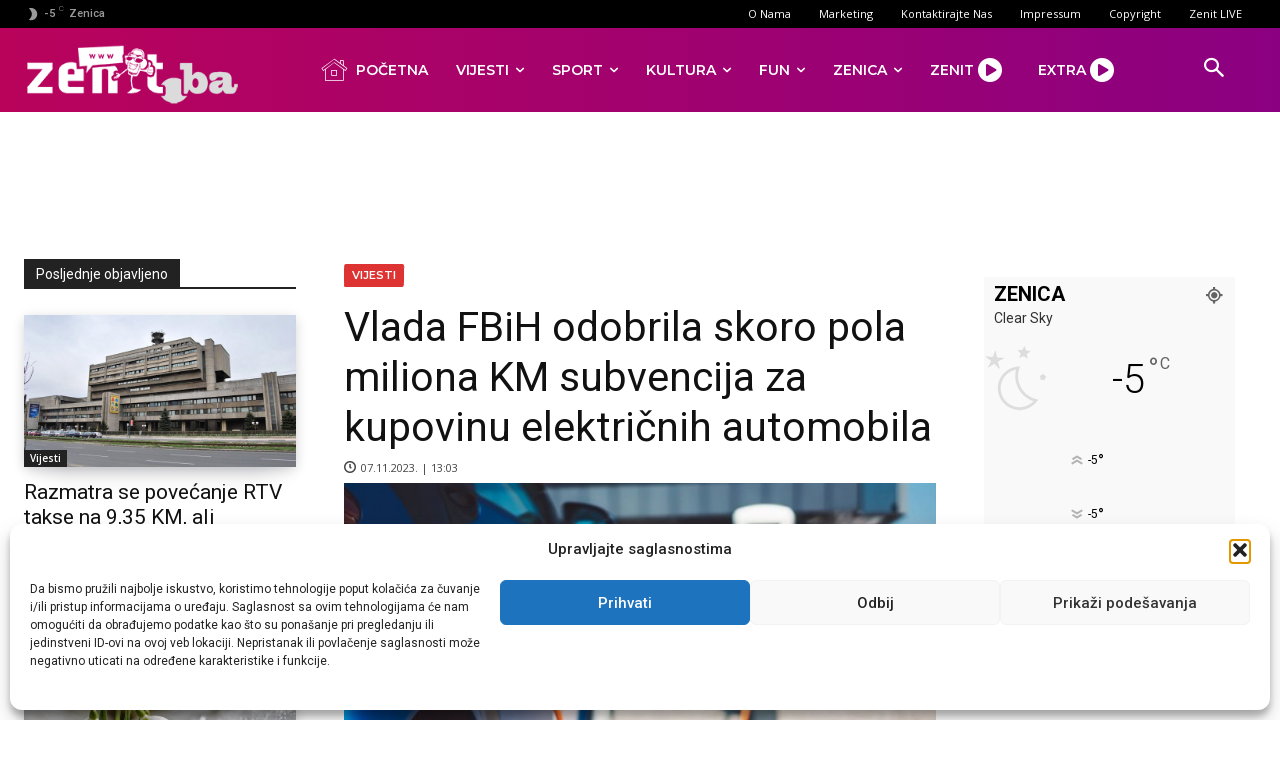

--- FILE ---
content_type: text/html; charset=UTF-8
request_url: https://www.zenit.ba/wp-admin/admin-ajax.php?td_theme_name=Newspaper&v=12.7.4
body_size: -430
content:
{"283081":60}

--- FILE ---
content_type: text/html; charset=utf-8
request_url: https://www.google.com/recaptcha/api2/aframe
body_size: 268
content:
<!DOCTYPE HTML><html><head><meta http-equiv="content-type" content="text/html; charset=UTF-8"></head><body><script nonce="Yzz5CkUvuG3ksVadJsgJFQ">/** Anti-fraud and anti-abuse applications only. See google.com/recaptcha */ try{var clients={'sodar':'https://pagead2.googlesyndication.com/pagead/sodar?'};window.addEventListener("message",function(a){try{if(a.source===window.parent){var b=JSON.parse(a.data);var c=clients[b['id']];if(c){var d=document.createElement('img');d.src=c+b['params']+'&rc='+(localStorage.getItem("rc::a")?sessionStorage.getItem("rc::b"):"");window.document.body.appendChild(d);sessionStorage.setItem("rc::e",parseInt(sessionStorage.getItem("rc::e")||0)+1);localStorage.setItem("rc::h",'1768933365472');}}}catch(b){}});window.parent.postMessage("_grecaptcha_ready", "*");}catch(b){}</script></body></html>

--- FILE ---
content_type: text/css
request_url: https://www.zenit.ba/wp-content/plugins/td-composer/legacy/Newspaper/includes/demos/fast/demo_style.css?ver=12.7.4
body_size: 315
content:
/*  ----------------------------------------------------------------------------
    responsive settings
*/
/* responsive landscape tablet */
/* responsive portrait tablet */
/* responsive portrait phone */
/*
Fast News Demo
*/
.td-fast-news .tdm-header-style-1 .td-header-gradient:before {
  display: none;
}
.td-fast-news .tdm-header-style-1.td-header-wrap .td-header-menu-wrap-full,
.td-fast-news .tdm-header-style-1.td-header-menu-wrap.td-affix {
  background: linear-gradient(to right, #b9035b 0, #ef0a32 25%, #8b0081 100%) !important;
}
.td-fast-news .tdm-header-style-1 .td_stretch_content .td_block_mega_menu:before,
.td-fast-news .tdm-header-style-1 .td_stretch_content_1200 .td_block_mega_menu:before,
.td-fast-news .tdm-header-style-1 .td_stretch_content_1400 .td_block_mega_menu:before,
.td-fast-news .tdm-header-style-1 .td_stretch_content_1600 .td_block_mega_menu:before,
.td-fast-news .tdm-header-style-1 .td_stretch_content_1800 .td_block_mega_menu:before {
  background-color: transparent;
}
@font-face {
  font-family: 'td-fast';
  font-weight: normal;
  font-style: normal;
  src: url('font/td-fast.eot?1');
  src: url('font/td-fast.eot?1#iefix') format('embedded-opentype'), url('font/td-fast.ttf?1') format('truetype'), url('font/td-fast.woff?1') format('woff'), url('font/td-fast.svg?1#td-fast') format('svg');
}
.td-fast-news .tdc-font-fast {
  display: inline-block;
  font: normal normal normal 14px/1 td-fast;
  position: relative;
  margin-right: 6px;
  text-rendering: auto;
  -webkit-font-smoothing: antialiased;
  -moz-osx-font-smoothing: grayscale;
}
.td-fast-news .tdc-font-fast-home {
  font-size: 28px;
  top: 5px;
  margin-right: 8px;
}
.td-fast-news .tdc-font-fast-home:before {
  content: "\e925";
}
.td-fast-news .tdc-font-fast-lightbulb {
  font-size: 28px;
  top: 6px;
  margin-right: 4px;
}
.td-fast-news .tdc-font-fast-lightbulb:before {
  content: "\e984";
}
.td-fast-news .tdc-font-fast-sattelite {
  font-size: 30px;
  top: 7px;
}
.td-fast-news .tdc-font-fast-sattelite:before {
  content: "\e90b";
}
.td-fast-news .tdc-font-fast-apple {
  font-size: 28px;
  top: 5px;
}
.td-fast-news .tdc-font-fast-apple:before {
  content: "\e910";
}
.td-fast-news .tdc-font-fast-arrows-double {
  font-size: 26px;
  top: 6px;
}
.td-fast-news .tdc-font-fast-arrows-double:before {
  content: "\e95e";
}
.td-fast-news #td-theme-settings .td-skin-buy a {
  background-color: #ea2e2e;
}
